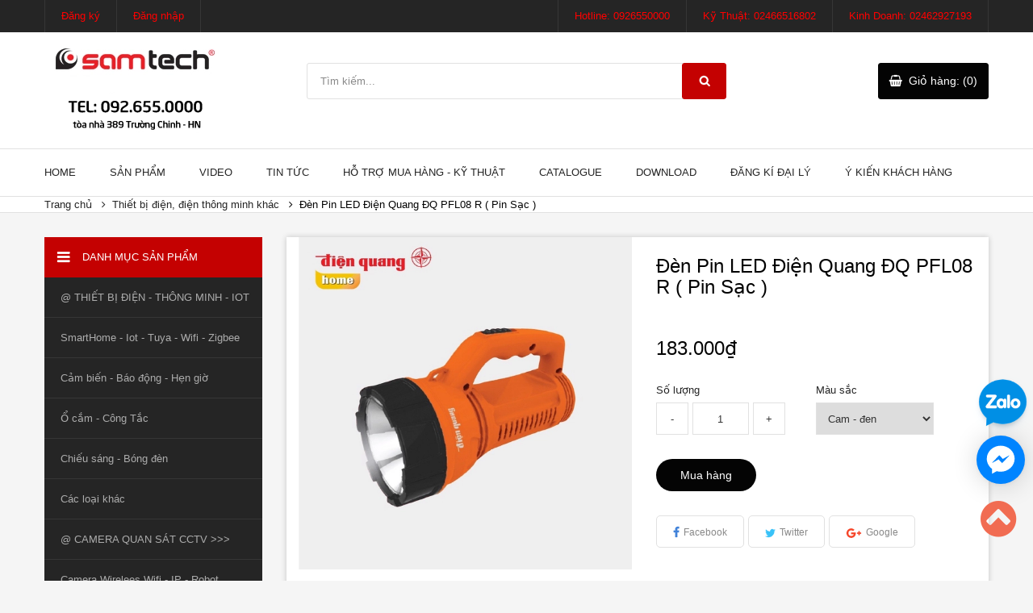

--- FILE ---
content_type: text/html; charset=utf-8
request_url: https://samtech.vn/den-pin-led-dien-quang-dq-pfl08-r-pin-sac
body_size: 18438
content:
<!DOCTYPE html>
<html class="no-js">
	<head>
		
		<meta charset="utf-8">
		<meta name="description" content="">
		<meta name="viewport" content="width=device-width, initial-scale=1">

		<title>Đèn Pin LED Điện Quang ĐQ PFL08 R ( Pin Sạc )</title>

		
		<meta name="description" content="M&#212; TẢ SẢN PHẨM Đ&#232;n Pin LED Điện Quang ĐQ PFL08 R (Pin Sạc) 1/ ĐIỂM ĐẶC BIỆT SẢN PHẨM: Sản phẩm c&#243; thiết kế theo kiểu tay cầm nhỏ gọn, chắc chắn, rất tiện lợi mang theo khi đi cắm trại, du lịch với thời gian thắp s&#225;ng li&#234;n tục l&#234;n đến 4h .">
		

		<link rel="canonical" href="https://samtech.vn/den-pin-led-dien-quang-dq-pfl08-r-pin-sac">
		<link rel="shortcut icon" href="//bizweb.dktcdn.net/100/104/592/themes/131664/assets/favicon.png?1766983462806" type="image/x-icon">

		<link rel="apple-touch-icon" href="apple-touch-icon.png">
		<!-- Place favicon.ico and apple-touch-icon.png in the root directory-->
		
<meta property="og:type" content="product">
<meta property="og:title" content="Đèn Pin LED Điện Quang ĐQ PFL08 R ( Pin Sạc )">

<meta property="og:image" content="http://bizweb.dktcdn.net/thumb/grande/100/104/592/products/pfl08-wy-4a69346dba0147c09de51f5c5134cee5-master.jpg?v=1624854132310">
<meta property="og:image:secure_url" content="https://bizweb.dktcdn.net/thumb/grande/100/104/592/products/pfl08-wy-4a69346dba0147c09de51f5c5134cee5-master.jpg?v=1624854132310">

<meta property="og:image" content="http://bizweb.dktcdn.net/thumb/grande/100/104/592/products/pfl08-bbl-a176d8fe5f744fd9bc67ccfa5faac7f0-master.jpg?v=1624854132760">
<meta property="og:image:secure_url" content="https://bizweb.dktcdn.net/thumb/grande/100/104/592/products/pfl08-bbl-a176d8fe5f744fd9bc67ccfa5faac7f0-master.jpg?v=1624854132760">

<meta property="og:image" content="http://bizweb.dktcdn.net/thumb/grande/100/104/592/products/pfl08-obl-1e3567024c98455d8b1f0f1c63cf7133-master.jpg?v=1624854133477">
<meta property="og:image:secure_url" content="https://bizweb.dktcdn.net/thumb/grande/100/104/592/products/pfl08-obl-1e3567024c98455d8b1f0f1c63cf7133-master.jpg?v=1624854133477">

<meta property="og:price:amount" content="183.000">
<meta property="og:price:currency" content="VND">

	
	<meta property="og:description" content="MÔ TẢ SẢN PHẨM Đèn Pin LED Điện Quang ĐQ PFL08 R (Pin Sạc) 1/ ĐIỂM ĐẶC BIỆT SẢN PHẨM: Sản phẩm có thiết kế theo kiểu tay cầm nhỏ gọn, chắc chắn, rất tiện lợi mang theo khi đi cắm trại, du lịch với thời gian thắp sáng liên tục lên đến 4h .">
	

	<meta property="og:url" content="https://samtech.vn/den-pin-led-dien-quang-dq-pfl08-r-pin-sac">
	<meta property="og:site_name" content="Điện thông minh Samtech">

		<script>
	var Bizweb = Bizweb || {};
	Bizweb.store = 'cctv1.mysapo.net';
	Bizweb.id = 104592;
	Bizweb.theme = {"id":131664,"name":"Sumelia","role":"main"};
	Bizweb.template = 'product';
	if(!Bizweb.fbEventId)  Bizweb.fbEventId = 'xxxxxxxx-xxxx-4xxx-yxxx-xxxxxxxxxxxx'.replace(/[xy]/g, function (c) {
	var r = Math.random() * 16 | 0, v = c == 'x' ? r : (r & 0x3 | 0x8);
				return v.toString(16);
			});		
</script>
<script>
	(function () {
		function asyncLoad() {
			var urls = ["//static.zotabox.com/8/a/8acbf075f82f65ae0f05f0530204bbd8/widgets.js?store=cctv1.mysapo.net","//static.zotabox.com/8/a/8acbf075f82f65ae0f05f0530204bbd8/widgets.js?store=cctv1.mysapo.net","//static.zotabox.com/8/a/8acbf075f82f65ae0f05f0530204bbd8/widgets.js?store=cctv1.mysapo.net","//static.zotabox.com/8/a/8acbf075f82f65ae0f05f0530204bbd8/widgets.js?store=cctv1.mysapo.net","//static.zotabox.com/8/a/8acbf075f82f65ae0f05f0530204bbd8/widgets.js?store=cctv1.mysapo.net","https://forms.sapoapps.vn/libs/js/surveyform.min.js?store=cctv1.mysapo.net","https://maps.sapoapps.vn/CreateScriptTag/CreateScriptTag?store=cctv1.mysapo.net","https://productsrecommend.sapoapps.vn/assets/js/script.js?store=cctv1.mysapo.net","https://blogstatistics.sapoapps.vn/scripts/ab_blogstatistics_scripttag.js?store=cctv1.mysapo.net","//productreviews.sapoapps.vn/assets/js/productreviews.min.js?store=cctv1.mysapo.net","https://availablenotice.sapoapps.vn/scripts/ab_availablenotice_scripttag.min.js?store=cctv1.mysapo.net","https://sociallogin.sapoapps.vn/sociallogin/script.js?store=cctv1.mysapo.net","//instantsearch.sapoapps.vn/scripts/instantsearch-st.js?store=cctv1.mysapo.net","//static.zotabox.com/8/a/8acbf075f82f65ae0f05f0530204bbd8/widgets.js?store=cctv1.mysapo.net","//static.zotabox.com/8/a/8acbf075f82f65ae0f05f0530204bbd8/widgets.js?store=cctv1.mysapo.net","https://facebookinbox.sapoapps.vn/Script/index?store=cctv1.mysapo.net","//static.zotabox.com/8/a/8acbf075f82f65ae0f05f0530204bbd8/widgets.js?store=cctv1.mysapo.net","https://google-shopping.sapoapps.vn/conversion-tracker/global-tag/6045.js?store=cctv1.mysapo.net","https://google-shopping.sapoapps.vn/conversion-tracker/event-tag/6045.js?store=cctv1.mysapo.net","//promotionpopup.sapoapps.vn/genscript/script.js?store=cctv1.mysapo.net"];
			for (var i = 0; i < urls.length; i++) {
				var s = document.createElement('script');
				s.type = 'text/javascript';
				s.async = true;
				s.src = urls[i];
				var x = document.getElementsByTagName('script')[0];
				x.parentNode.insertBefore(s, x);
			}
		};
		window.attachEvent ? window.attachEvent('onload', asyncLoad) : window.addEventListener('load', asyncLoad, false);
	})();
</script>


<script>
	window.BizwebAnalytics = window.BizwebAnalytics || {};
	window.BizwebAnalytics.meta = window.BizwebAnalytics.meta || {};
	window.BizwebAnalytics.meta.currency = 'VND';
	window.BizwebAnalytics.tracking_url = '/s';

	var meta = {};
	
	meta.product = {"id": 22137610, "vendor": "Điện Quang", "name": "Đèn Pin LED Điện Quang ĐQ PFL08 R ( Pin Sạc )",
	"type": "", "price": 183000 };
	
	
	for (var attr in meta) {
	window.BizwebAnalytics.meta[attr] = meta[attr];
	}
</script>

	
		<script src="/dist/js/stats.min.js?v=96f2ff2"></script>
	



<!-- Google tag (gtag.js) -->
<script async src="https://www.googletagmanager.com/gtag/js?id=UA-65537176-1"></script>
<script>
  window.dataLayer = window.dataLayer || [];
  function gtag(){dataLayer.push(arguments);}
  gtag('js', new Date());

  gtag('config', 'UA-65537176-1');
</script>
<script>

	window.enabled_enhanced_ecommerce = false;

</script>

<script>

	try {
		
				gtag('event', 'view_item', {
					event_category: 'engagement',
					event_label: "Đèn Pin LED Điện Quang ĐQ PFL08 R ( Pin Sạc )"
				});
		
	} catch(e) { console.error('UA script error', e);}
	

</script>




<!--Facebook Pixel Code-->
<script>
	!function(f, b, e, v, n, t, s){
	if (f.fbq) return; n = f.fbq = function(){
	n.callMethod?
	n.callMethod.apply(n, arguments):n.queue.push(arguments)}; if (!f._fbq) f._fbq = n;
	n.push = n; n.loaded = !0; n.version = '2.0'; n.queue =[]; t = b.createElement(e); t.async = !0;
	t.src = v; s = b.getElementsByTagName(e)[0]; s.parentNode.insertBefore(t, s)}
	(window,
	document,'script','https://connect.facebook.net/en_US/fbevents.js');
	fbq('init', '584000498356340', {} , {'agent': 'plsapo'}); // Insert your pixel ID here.
	fbq('track', 'PageView',{},{ eventID: Bizweb.fbEventId });
	
	fbq('track', 'ViewContent', {
	content_ids: [22137610],
	content_name: '"Đèn Pin LED Điện Quang ĐQ PFL08 R ( Pin Sạc )"',
	content_type: 'product_group',
	value: '183000',
	currency: window.BizwebAnalytics.meta.currency
	}, { eventID: Bizweb.fbEventId });
	
</script>
<noscript>
	<img height='1' width='1' style='display:none' src='https://www.facebook.com/tr?id=584000498356340&ev=PageView&noscript=1' />
</noscript>
<!--DO NOT MODIFY-->
<!--End Facebook Pixel Code-->



<script>
	var eventsListenerScript = document.createElement('script');
	eventsListenerScript.async = true;
	
	eventsListenerScript.src = "/dist/js/store_events_listener.min.js?v=1b795e9";
	
	document.getElementsByTagName('head')[0].appendChild(eventsListenerScript);
</script>






		<link href="//bizweb.dktcdn.net/100/104/592/themes/131664/assets/vendor.css?1766983462806" rel="stylesheet" type="text/css" media="all" />
		<link href="//bizweb.dktcdn.net/100/104/592/themes/131664/assets/main.css?1766983462806" rel="stylesheet" type="text/css" media="all" />
		<link href="//bizweb.dktcdn.net/100/104/592/themes/131664/assets/style.css?1766983462806" rel="stylesheet" type="text/css" media="all" />
		<link href="//bizweb.dktcdn.net/100/104/592/themes/131664/assets/style-bonus.css?1766983462806" rel="stylesheet" type="text/css" media="all" />
		<link href="//bizweb.dktcdn.net/100/104/592/themes/131664/assets/owl.carousel.css?1766983462806" rel="stylesheet" type="text/css" media="all" />
		<link href="//bizweb.dktcdn.net/100/104/592/themes/131664/assets/magnific-popup.min.css?1766983462806" rel="stylesheet" type="text/css" media="all" />
		
		
		<script src="//bizweb.dktcdn.net/100/104/592/themes/131664/assets/modernizr.js?1766983462806" type="text/javascript"></script>
		<script src="//bizweb.dktcdn.net/100/104/592/themes/131664/assets/vendor.js?1766983462806" type="text/javascript"></script>
		<script src="//bizweb.dktcdn.net/assets/themes_support/api.jquery.js" type="text/javascript"></script>
		<script src="//bizweb.dktcdn.net/assets/themes_support/option-selectors.js" type="text/javascript"></script>

		

		

		<script src="//bizweb.dktcdn.net/100/104/592/themes/131664/assets/owl.carousel.js?1766983462806" type="text/javascript"></script>
		<script src="//bizweb.dktcdn.net/100/104/592/themes/131664/assets/jquery.magnific-popup.min.js?1766983462806" type="text/javascript"></script>
		<script src="//bizweb.dktcdn.net/100/104/592/themes/131664/assets/jquery.elevatezoom.min.js?1766983462806" type="text/javascript"></script>

		<script src="//bizweb.dktcdn.net/100/104/592/themes/131664/assets/plugins.js?1766983462806" type="text/javascript"></script>
		<script src="//bizweb.dktcdn.net/100/104/592/themes/131664/assets/main.js?1766983462806" type="text/javascript"></script>
		<link href="//bizweb.dktcdn.net/100/104/592/themes/131664/assets/appbulk-blog-statistics.css?1766983462806" rel="stylesheet" type="text/css" media="all" />
		<script>var ProductReviewsAppUtil=ProductReviewsAppUtil || {};</script>
		<link href="//bizweb.dktcdn.net/100/104/592/themes/131664/assets/appbulk-available-notice.css?1766983462806" rel="stylesheet" type="text/css" media="all" />
	<link href="//bizweb.dktcdn.net/100/104/592/themes/131664/assets/tkn-style.css?1766983462806" rel="stylesheet" type="text/css" media="all" />
<link href='https://instantsearch.sapoapps.vn/content/font-awesome/css/font-awesome.min.css' rel='stylesheet'>
<script src="//bizweb.dktcdn.net/100/104/592/themes/131664/assets/tkn-util.js?1766983462806" type="text/javascript"></script>
</head>
	<body>
		<!--[if lt IE 10]>
<p class="browserupgrade">You are using an <strong>outdated</strong> browser. Please <a href="http://browsehappy.com/">upgrade your browser</a> to improve your experience.</p>
<![endif]-->
		<script>
			function removeCart(cart) {
				Bizweb.getCart(loadCart);
			}
			function cartItem(addItem) {
				$.notify({
					message: "Sản phẩm "+ addItem.name +" đã được thêm vào giỏ hàng",
					type: 'success'
				});
				Bizweb.getCart(loadCart);
			}
			function loadCart(cart) {
				$(".header-cart__button > a").html('Giỏ hàng: (' + cart.item_count + ')');
				var html = "";
				if( cart.items.length > 0 ) {
					html = "<div class='header-cart-list'>";
					html += "<ul>"
					for (i = 0; i < cart.items.length; i++) {
						html += "<li>";
						html += "<a href='" + cart.items[i].url + "' class='header-cart-list__image'><img src='" + cart.items[i].image + "' alt='" + cart.items[i].name + "'></a>";
						html += "<a href='" + cart.items[i].url + "' class='header-cart-list__name'><h3>" + cart.items[i].name + "</h3></a>";
						html += "<p class='header-cart-list__quantity'>" + cart.items[i].quantity + " x <span>" + Bizweb.formatMoney(cart.items[i].price, '{{amount_no_decimals_with_comma_separator}}₫') + "</span></p>";
						html += "<a href='javscript:void(0)' onclick='Bizweb.removeItem(" + cart.items[i].variant_id + " , removeCart);' class='header-cart-list__remove'></a>";
						html += "</li>";
					}
					html += "</ul>";
					html += "</div>";
					html += "<div class='header-cart-total'>";
					html += "<p class='header-cart-total__price'>TỔNG TIỀN: <span>" + Bizweb.formatMoney(cart.total_price, '{{amount_no_decimals_with_comma_separator}}₫') + "</span></p><a href='/checkout' class='header-cart-total__button'>Thanh toán</a>";
					html += "</div>";
				} else {
					html += "";
				}
				$(".header-cart__dropdown").html(html);
			}
		</script>
		<div class="hidden-lg opacity_menu"></div>
		<header id="header" class="header">
	<div class="header__top">
		<div class="container">
			<div class="row">
				<div class="col-lg-6 col-md-4 col-sm-4 col-xs-12 header-main">
					<div class="col-xs-4 menu-bar-h nav-mobile-button hidden-md hidden-lg">
						<a href="javascript:;">
							<i class="fa fa-bars"></i> Menu
						</a>
					</div>
					<nav class="nav-top nav-top--left">
						<ul>
							
							<li><a href="/account/register">Đăng ký</a></li>
							<li><a href="/account/login">Đăng nhập</a></li>
							
						</ul>
					</nav>
					
				</div>
				<div class="menu_mobile max_991 hidden-lg hidden-md" style="display:none;">
	<ul class="ul_collections">
		
		<li class="level0 level-top parent">
			<a href="/">Home</a>
			
		</li>
		
		<li class="level0 level-top parent">
			<a href="/collections/all">Sản phẩm</a>
			
			<i class="fa fa-angle-down"></i>
			<ul class="level0" style="display:none;">
				
				<li class="level1 "> 
					<a href="/dien-thong-minh"> <span>ĐIỆN THÔNG MINH</span> </a>
					
					<i class="fa fa-angle-down"></i>
					<ul class="level1" style="display:none;">
						
						<li class="level2 ">
							<a href="/smarthome-iot-tuya-wifi-zigbee"><span>Smart Home - Tuya - Wifi - Zigbee</span></a>
							
						</li>
						
						<li class="level2 ">
							<a href="/o-cam-cong-tac"><span>Ổ cắm - Công tắc</span></a>
							
						</li>
						
						<li class="level2 ">
							<a href="/chieu-sang-bong-den"><span>Chiếu sáng - Bóng Đèn</span></a>
							
						</li>
						
						<li class="level2 ">
							<a href="/cam-bien-bao-dong-hen-gio-thiet-bi-dien-thong-minh"><span>Cảm Biến - Báo động - Hẹn giờ</span></a>
							
						</li>
						
						<li class="level2 ">
							<a href="/thiet-bi-dien-dien-thong-minh-khac"><span>Thiết bị điện thông minh khác</span></a>
							
						</li>
						
					</ul>
					
				</li>
				
				<li class="level1 "> 
					<a href="/camera-giam-sat"> <span>CAMERA GIÁM SÁT</span> </a>
					
					<i class="fa fa-angle-down"></i>
					<ul class="level1" style="display:none;">
						
						<li class="level2 ">
							<a href="/camera-ahd-2-0-mp"><span>Camera AHD 2.0 MP</span></a>
							
						</li>
						
						<li class="level2 ">
							<a href="/camera-ahd-1-3-mp"><span>Camera AHD 1.3 MP</span></a>
							
						</li>
						
						<li class="level2 ">
							<a href="/camera-ahd-1-0-mp"><span>Camera AHD 1.0 MP</span></a>
							
						</li>
						
						<li class="level2 ">
							<a href="/camera-tvi-2-0-mp"><span>Camera TVI 2.0 MP</span></a>
							
						</li>
						
						<li class="level2 ">
							<a href="/camera-ip-speed-dome"><span>Camera IP Speed Dome</span></a>
							
						</li>
						
						<li class="level2 ">
							<a href="/ip-camera-2-0-mp"><span>IP Camera 2.0 MP</span></a>
							
						</li>
						
						<li class="level2 ">
							<a href="/ip-camera-1-3-mp"><span>IP Camera 1.3 MP</span></a>
							
						</li>
						
						<li class="level2 ">
							<a href="/analog-camera"><span>Analog Camera</span></a>
							
						</li>
						
						<li class="level2 ">
							<a href="/camera-full-hd-4-in-1"><span>Camera full HD 4 in 1</span></a>
							
						</li>
						
						<li class="level2 ">
							<a href="/camera-5-0-mp"><span>Camera 5.0 MP</span></a>
							
						</li>
						
					</ul>
					
				</li>
				
				<li class="level1 "> 
					<a href="/phu-kien-camera"> <span>PHỤ KIỆN CAMERA</span> </a>
					
					<i class="fa fa-angle-down"></i>
					<ul class="level1" style="display:none;">
						
						<li class="level2 ">
							<a href="/vo-che"><span>Vỏ che</span></a>
							
						</li>
						
						<li class="level2 ">
							<a href="/nguon-camera"><span>Nguồn camera</span></a>
							
						</li>
						
						<li class="level2 ">
							<a href="/ong-kinh"><span>Ống kính</span></a>
							
						</li>
						
						<li class="level2 ">
							<a href="/giac-tin-hieu"><span>Giắc tín hiệu</span></a>
							
						</li>
						
						<li class="level2 ">
							<a href="/chan-de"><span>Chân đế</span></a>
							
						</li>
						
						<li class="level2 ">
							<a href="/ban-dieu-khien-camera"><span>Bàn điều khiển camera</span></a>
							
						</li>
						
					</ul>
					
				</li>
				
				<li class="level1 "> 
					<a href="/giai-phap-tron-goi"> <span>GIẢI PHÁP TRỌN GÓI</span> </a>
					
					<i class="fa fa-angle-down"></i>
					<ul class="level1" style="display:none;">
						
						<li class="level2 ">
							<a href="/lap-dat-cho-gia-dinh"><span>Lắp đặt cho gia đình</span></a>
							
						</li>
						
						<li class="level2 ">
							<a href="/lap-dat-cho-van-phong-nho"><span>Lắp đặt cho văn phòng nhỏ</span></a>
							
						</li>
						
						<li class="level2 ">
							<a href="/lap-dat-cho-cua-hang-van-phong-lon"><span>Lắp đặt cho cửa hàng - văn phòng lớn</span></a>
							
						</li>
						
						<li class="level2 ">
							<a href="/lap-dat-cho-nha-xuong-khach-san-cong-ty"><span>Lắp đặt cho nhà xưởng - khách sạn - công ty</span></a>
							
						</li>
						
						<li class="level2 ">
							<a href="/lap-dat-cho-truong-hoc-nha-may-sieu-thi"><span>Lắp đặt cho trường học - nhà máy - siêu thị</span></a>
							
						</li>
						
						<li class="level2 ">
							<a href="https://samtech.vn/giai-phap-tron-goi"><span>Hệ thống nhà thông minh</span></a>
							
						</li>
						
					</ul>
					
				</li>
				
				<li class="level1 "> 
					<a href="/dau-ghi-hinh"> <span>ĐẦU GHI HÌNH</span> </a>
					
					<i class="fa fa-angle-down"></i>
					<ul class="level1" style="display:none;">
						
						<li class="level2 ">
							<a href="/dau-ghi-hinh-4-kenh"><span>Đầu ghi hình 4 kênh</span></a>
							
						</li>
						
						<li class="level2 ">
							<a href="/dau-ghi-hinh-8-kenh"><span>Đầu ghi hình 8 kênh</span></a>
							
						</li>
						
						<li class="level2 ">
							<a href="/dau-ghi-hinh-16-kenh"><span>Đầu ghi hình 16 kênh</span></a>
							
						</li>
						
						<li class="level2 ">
							<a href="/dau-ghi-hinh-24-kenh"><span>Đầu ghi hình 24 kênh</span></a>
							
						</li>
						
						<li class="level2 ">
							<a href="/dau-ghi-hinh-32-kenh"><span>Đầu ghi hình 32 kênh</span></a>
							
						</li>
						
						<li class="level2 ">
							<a href="/dau-ghi-hinh-tvi"><span>Đầu ghi hình TVI</span></a>
							
						</li>
						
					</ul>
					
				</li>
				
				<li class="level1 "> 
					<a href="/sua-chua-bao-hanh"> <span>SỬA CHỮA BẢO HÀNH</span> </a>
					
					<i class="fa fa-angle-down"></i>
					<ul class="level1" style="display:none;">
						
						<li class="level2 ">
							<a href="/dich-vu-sua-chua-bao-hanh-camera-giam-sat-tai-ha-noi"><span>Dịch vụ sửa chữa bảo hành camera giám sát tại Hà Nội</span></a>
							
						</li>
						
					</ul>
					
				</li>
				
			</ul>
			
		</li>
		
		<li class="level0 level-top parent">
			<a href="https://www.youtube.com/channel/UCRTOTfTByuOJV9bVNivnNUA">Video</a>
			
			<i class="fa fa-angle-down"></i>
			<ul class="level0" style="display:none;">
				
				<li class="level1 "> 
					<a href="https://www.youtube.com/watch?v=FAEfq64s0pc&list=PL5TDMPIdLu6otYiywhV_LcbQCiChd26b1"> <span>Hệ thống Camera Quan Sát</span> </a>
					
				</li>
				
				<li class="level1 "> 
					<a href="https://www.youtube.com/watch?v=lbJ5vlSJSqA&list=PL5TDMPIdLu6p4eS33qYf_RLqb1FLFvl8n"> <span>Hướng dẫn kỹ thuật</span> </a>
					
				</li>
				
				<li class="level1 "> 
					<a href="https://www.youtube.com/watch?v=TDUxh94v7U4&list=PL5TDMPIdLu6qI7fDQc49tTMkrgv008676"> <span>Hỏi đáp kỹ thuật</span> </a>
					
				</li>
				
				<li class="level1 "> 
					<a href="https://www.youtube.com/watch?v=dARkmSr-UM8&list=PL5TDMPIdLu6osnmNfaH6unMZhRggxoXXu"> <span>Thiết bị điện dân dụng</span> </a>
					
				</li>
				
				<li class="level1 "> 
					<a href="https://www.youtube.com/watch?v=6am-CtoShic&list=PL5TDMPIdLu6oMh3Cz0pVYwJ_QX5A6bfRh"> <span>Điện thông minh - IOT</span> </a>
					
				</li>
				
				<li class="level1 "> 
					<a href="/"> <span>untitled</span> </a>
					
				</li>
				
			</ul>
			
		</li>
		
		<li class="level0 level-top parent">
			<a href="http://samtech.vn/blogs/all">Tin tức</a>
			
			<i class="fa fa-angle-down"></i>
			<ul class="level0" style="display:none;">
				
				<li class="level1 "> 
					<a href="/tin-tong-hop"> <span>Thông tin tổng hợp</span> </a>
					
				</li>
				
				<li class="level1 "> 
					<a href="/tin-cong-nghe"> <span>Thông tin công nghệ</span> </a>
					
				</li>
				
				<li class="level1 "> 
					<a href="/tin-chuyen-nganh"> <span>Thông tin chuyên ngành</span> </a>
					
				</li>
				
				<li class="level1 "> 
					<a href="/hoi-dap-ung-dung"> <span>Hỏi đáp và Ứng dụng</span> </a>
					
				</li>
				
			</ul>
			
		</li>
		
		<li class="level0 level-top parent">
			<a href="/tong-hop-huong-dan-mua-hang">Hỗ trợ mua hàng - Kỹ thuật</a>
			
			<i class="fa fa-angle-down"></i>
			<ul class="level0" style="display:none;">
				
				<li class="level1 "> 
					<a href="/huong-dan-mua-hang-tong-hop"> <span>Hướng dẫn mua hàng tổng hợp</span> </a>
					
				</li>
				
				<li class="level1 "> 
					<a href="/ho-tro-ky-thuat-tu-samtech-vn"> <span>Hỗ trợ kỹ thuật</span> </a>
					
				</li>
				
				<li class="level1 "> 
					<a href="/cau-hoi-thuong-gap"> <span>Câu hỏi thường gặp</span> </a>
					
				</li>
				
				<li class="level1 "> 
					<a href="/lien-he"> <span>Liên hệ</span> </a>
					
				</li>
				
				<li class="level1 "> 
					<a href="/gioi-thieu-1"> <span>Giới thiệu</span> </a>
					
				</li>
				
			</ul>
			
		</li>
		
		<li class="level0 level-top parent">
			<a href="/catalog-san-pham-samtech">Catalogue</a>
			
		</li>
		
		<li class="level0 level-top parent">
			<a href="/download">Download</a>
			
		</li>
		
		<li class="level0 level-top parent">
			<a href="/dang-ki-dai-ly">Đăng kí đại lý</a>
			
		</li>
		
		<li class="level0 level-top parent">
			<a href="/">Ý kiến khách hàng</a>
			
			<i class="fa fa-angle-down"></i>
			<ul class="level0" style="display:none;">
				
				<li class="level1 "> 
					<a href="https://www.youtube.com/watch?v=4F3mhG1D6Lo&index=21&list=PLGKryUOlDY2e-yp9YqXQbDuRXP4adcGCo"> <span>Ý kiến của bảo vệ khu văn phòng</span> </a>
					
				</li>
				
				<li class="level1 "> 
					<a href="https://www.youtube.com/watch?v=O5aHBOnmqXQ&index=45&list=PLGKryUOlDY2e-yp9YqXQbDuRXP4adcGCo"> <span>Đội an ninh ngân hàng MB Bank đánh giá về camera Samtech</span> </a>
					
				</li>
				
				<li class="level1 "> 
					<a href="https://www.youtube.com/watch?v=LDIZ9bw6dNI&index=37&list=PLGKryUOlDY2e-yp9YqXQbDuRXP4adcGCo"> <span>Chủ cửa hàng in ấn quà tặng nói về camera Samtech</span> </a>
					
				</li>
				
				<li class="level1 "> 
					<a href="https://www.youtube.com/watch?v=BCgPRNxt7JU&index=46&list=PLGKryUOlDY2e-yp9YqXQbDuRXP4adcGCo"> <span>Bảo vệ khu văn phòng nói về camera giám sát Samtech</span> </a>
					
				</li>
				
				<li class="level1 "> 
					<a href="https://www.youtube.com/watch?v=qoPrfPIUcH8&list=UUBFARW2E72CTiGA0X9YYjlg"> <span>Đại lý phân phối camera đánh giá về  Samtech</span> </a>
					
				</li>
				
				<li class="level1 "> 
					<a href="https://www.youtube.com/watch?v=aak1qBmClw4&list=PLGKryUOlDY2e-yp9YqXQbDuRXP4adcGCo&index=44"> <span>Cư dân trung cư Trung Hoà Nhân Chính cho ý kiến về Samtech</span> </a>
					
				</li>
				
				<li class="level1 "> 
					<a href="https://www.youtube.com/watch?v=rt0KjCKfO7k&index=11&list=PLGKryUOlDY2e-yp9YqXQbDuRXP4adcGCo"> <span>Giám đốc doanh nghiệp ô tô đánh giá hệ thống Samtech</span> </a>
					
				</li>
				
			</ul>
			
		</li>
		
	</ul>
</div>
				<div class="col-lg-6 col-md-8 col-sm-8 hidden-xs">
					<nav class="nav-top nav-top--right">
						<ul>
							
							<li><a href="tel:0926550000">Hotline: 0926550000</a></li>
							
							<li><a href="Tel:02466516802">Kỹ Thuật: 02466516802</a></li>
							
							<li><a href="Tel:02462927193">Kinh Doanh: 02462927193</a></li>
							
						</ul>
					</nav>
				</div>
			</div>
		</div>
	</div>
	<div class="header__content">
		<div class="container">
			<div class="row">
				<div class="col-lg-3 col-md-3 col-sm-12 col-xs-12">
					<div class="logo"><a href="/"><img src="//bizweb.dktcdn.net/100/104/592/themes/131664/assets/logo.png?1766983462806" alt=""></a></div>
				</div>
				<div class="col-lg-6 col-md-6 col-sm-12 col-xs-12">
					<div class="search-form">
						<form method="get" action="/search">
							<input type="text" name="query" value="" placeholder="Tìm kiếm..." class="search-form__query">
							<button type="submit" class="search-form__submit"></button>
						</form>
					</div>
				</div>
				<div class="col-lg-3 col-md-3 col-sm-12 col-xs-12">
					<div class="header-cart">
						<div class="header-cart__button"><a href="/cart">Giỏ hàng: (0)</a></div>
						<div class="header-cart__dropdown">
						</div>
					</div>
				</div>
			</div>
		</div>
	</div>
	<div class="header__nav">
		<div class="container">
			<div class="row">
				<div class="col-lg-12 col-md-12 hidden-sm hidden-xs">
					<nav class="nav-main nav-main--mega">
						<ul>
							
							<li >
								<a href="/">Home</a>
								
							</li>
							
							<li >
								<a href="/collections/all">Sản phẩm</a>
								
								<ul class="nav-main__sub">
									
									<li>
										<a href="/dien-thong-minh">ĐIỆN THÔNG MINH</a>
										
										<ul class="nav-main__sub2">
											
											<li><a href="/smarthome-iot-tuya-wifi-zigbee">Smart Home - Tuya - Wifi - Zigbee</a></li>
											
											<li><a href="/o-cam-cong-tac">Ổ cắm - Công tắc</a></li>
											
											<li><a href="/chieu-sang-bong-den">Chiếu sáng - Bóng Đèn</a></li>
											
											<li><a href="/cam-bien-bao-dong-hen-gio-thiet-bi-dien-thong-minh">Cảm Biến - Báo động - Hẹn giờ</a></li>
											
											<li><a href="/thiet-bi-dien-dien-thong-minh-khac">Thiết bị điện thông minh khác</a></li>
											
										</ul>
										
									</li>
									
									<li>
										<a href="/camera-giam-sat">CAMERA GIÁM SÁT</a>
										
										<ul class="nav-main__sub2">
											
											<li><a href="/camera-ahd-2-0-mp">Camera AHD 2.0 MP</a></li>
											
											<li><a href="/camera-ahd-1-3-mp">Camera AHD 1.3 MP</a></li>
											
											<li><a href="/camera-ahd-1-0-mp">Camera AHD 1.0 MP</a></li>
											
											<li><a href="/camera-tvi-2-0-mp">Camera TVI 2.0 MP</a></li>
											
											<li><a href="/camera-ip-speed-dome">Camera IP Speed Dome</a></li>
											
											<li><a href="/ip-camera-2-0-mp">IP Camera 2.0 MP</a></li>
											
											<li><a href="/ip-camera-1-3-mp">IP Camera 1.3 MP</a></li>
											
											<li><a href="/analog-camera">Analog Camera</a></li>
											
											<li><a href="/camera-full-hd-4-in-1">Camera full HD 4 in 1</a></li>
											
											<li><a href="/camera-5-0-mp">Camera 5.0 MP</a></li>
											
										</ul>
										
									</li>
									
									<li>
										<a href="/phu-kien-camera">PHỤ KIỆN CAMERA</a>
										
										<ul class="nav-main__sub2">
											
											<li><a href="/vo-che">Vỏ che</a></li>
											
											<li><a href="/nguon-camera">Nguồn camera</a></li>
											
											<li><a href="/ong-kinh">Ống kính</a></li>
											
											<li><a href="/giac-tin-hieu">Giắc tín hiệu</a></li>
											
											<li><a href="/chan-de">Chân đế</a></li>
											
											<li><a href="/ban-dieu-khien-camera">Bàn điều khiển camera</a></li>
											
										</ul>
										
									</li>
									
									<li>
										<a href="/giai-phap-tron-goi">GIẢI PHÁP TRỌN GÓI</a>
										
										<ul class="nav-main__sub2">
											
											<li><a href="/lap-dat-cho-gia-dinh">Lắp đặt cho gia đình</a></li>
											
											<li><a href="/lap-dat-cho-van-phong-nho">Lắp đặt cho văn phòng nhỏ</a></li>
											
											<li><a href="/lap-dat-cho-cua-hang-van-phong-lon">Lắp đặt cho cửa hàng - văn phòng lớn</a></li>
											
											<li><a href="/lap-dat-cho-nha-xuong-khach-san-cong-ty">Lắp đặt cho nhà xưởng - khách sạn - công ty</a></li>
											
											<li><a href="/lap-dat-cho-truong-hoc-nha-may-sieu-thi">Lắp đặt cho trường học - nhà máy - siêu thị</a></li>
											
											<li><a href="https://samtech.vn/giai-phap-tron-goi">Hệ thống nhà thông minh</a></li>
											
										</ul>
										
									</li>
									
									<li>
										<a href="/dau-ghi-hinh">ĐẦU GHI HÌNH</a>
										
										<ul class="nav-main__sub2">
											
											<li><a href="/dau-ghi-hinh-4-kenh">Đầu ghi hình 4 kênh</a></li>
											
											<li><a href="/dau-ghi-hinh-8-kenh">Đầu ghi hình 8 kênh</a></li>
											
											<li><a href="/dau-ghi-hinh-16-kenh">Đầu ghi hình 16 kênh</a></li>
											
											<li><a href="/dau-ghi-hinh-24-kenh">Đầu ghi hình 24 kênh</a></li>
											
											<li><a href="/dau-ghi-hinh-32-kenh">Đầu ghi hình 32 kênh</a></li>
											
											<li><a href="/dau-ghi-hinh-tvi">Đầu ghi hình TVI</a></li>
											
										</ul>
										
									</li>
									
									<li>
										<a href="/sua-chua-bao-hanh">SỬA CHỮA BẢO HÀNH</a>
										
										<ul class="nav-main__sub2">
											
											<li><a href="/dich-vu-sua-chua-bao-hanh-camera-giam-sat-tai-ha-noi">Dịch vụ sửa chữa bảo hành camera giám sát tại Hà Nội</a></li>
											
										</ul>
										
									</li>
									
								</ul>
								
							</li>
							
							<li >
								<a href="https://www.youtube.com/channel/UCRTOTfTByuOJV9bVNivnNUA">Video</a>
								
								<ul class="nav-main__sub">
									
									<li>
										<a href="https://www.youtube.com/watch?v=FAEfq64s0pc&list=PL5TDMPIdLu6otYiywhV_LcbQCiChd26b1">Hệ thống Camera Quan Sát</a>
										
									</li>
									
									<li>
										<a href="https://www.youtube.com/watch?v=lbJ5vlSJSqA&list=PL5TDMPIdLu6p4eS33qYf_RLqb1FLFvl8n">Hướng dẫn kỹ thuật</a>
										
									</li>
									
									<li>
										<a href="https://www.youtube.com/watch?v=TDUxh94v7U4&list=PL5TDMPIdLu6qI7fDQc49tTMkrgv008676">Hỏi đáp kỹ thuật</a>
										
									</li>
									
									<li>
										<a href="https://www.youtube.com/watch?v=dARkmSr-UM8&list=PL5TDMPIdLu6osnmNfaH6unMZhRggxoXXu">Thiết bị điện dân dụng</a>
										
									</li>
									
									<li>
										<a href="https://www.youtube.com/watch?v=6am-CtoShic&list=PL5TDMPIdLu6oMh3Cz0pVYwJ_QX5A6bfRh">Điện thông minh - IOT</a>
										
									</li>
									
									<li>
										<a href="/">untitled</a>
										
									</li>
									
								</ul>
								
							</li>
							
							<li >
								<a href="http://samtech.vn/blogs/all">Tin tức</a>
								
								<ul class="nav-main__sub">
									
									<li>
										<a href="/tin-tong-hop">Thông tin tổng hợp</a>
										
									</li>
									
									<li>
										<a href="/tin-cong-nghe">Thông tin công nghệ</a>
										
									</li>
									
									<li>
										<a href="/tin-chuyen-nganh">Thông tin chuyên ngành</a>
										
									</li>
									
									<li>
										<a href="/hoi-dap-ung-dung">Hỏi đáp và Ứng dụng</a>
										
									</li>
									
								</ul>
								
							</li>
							
							<li >
								<a href="/tong-hop-huong-dan-mua-hang">Hỗ trợ mua hàng - Kỹ thuật</a>
								
								<ul class="nav-main__sub">
									
									<li>
										<a href="/huong-dan-mua-hang-tong-hop">Hướng dẫn mua hàng tổng hợp</a>
										
									</li>
									
									<li>
										<a href="/ho-tro-ky-thuat-tu-samtech-vn">Hỗ trợ kỹ thuật</a>
										
									</li>
									
									<li>
										<a href="/cau-hoi-thuong-gap">Câu hỏi thường gặp</a>
										
									</li>
									
									<li>
										<a href="/lien-he">Liên hệ</a>
										
									</li>
									
									<li>
										<a href="/gioi-thieu-1">Giới thiệu</a>
										
									</li>
									
								</ul>
								
							</li>
							
							<li >
								<a href="/catalog-san-pham-samtech">Catalogue</a>
								
							</li>
							
							<li >
								<a href="/download">Download</a>
								
							</li>
							
							<li >
								<a href="/dang-ki-dai-ly">Đăng kí đại lý</a>
								
							</li>
							
							<li >
								<a href="/">Ý kiến khách hàng</a>
								
								<ul class="nav-main__sub">
									
									<li>
										<a href="https://www.youtube.com/watch?v=4F3mhG1D6Lo&index=21&list=PLGKryUOlDY2e-yp9YqXQbDuRXP4adcGCo">Ý kiến của bảo vệ khu văn phòng</a>
										
									</li>
									
									<li>
										<a href="https://www.youtube.com/watch?v=O5aHBOnmqXQ&index=45&list=PLGKryUOlDY2e-yp9YqXQbDuRXP4adcGCo">Đội an ninh ngân hàng MB Bank đánh giá về camera Samtech</a>
										
									</li>
									
									<li>
										<a href="https://www.youtube.com/watch?v=LDIZ9bw6dNI&index=37&list=PLGKryUOlDY2e-yp9YqXQbDuRXP4adcGCo">Chủ cửa hàng in ấn quà tặng nói về camera Samtech</a>
										
									</li>
									
									<li>
										<a href="https://www.youtube.com/watch?v=BCgPRNxt7JU&index=46&list=PLGKryUOlDY2e-yp9YqXQbDuRXP4adcGCo">Bảo vệ khu văn phòng nói về camera giám sát Samtech</a>
										
									</li>
									
									<li>
										<a href="https://www.youtube.com/watch?v=qoPrfPIUcH8&list=UUBFARW2E72CTiGA0X9YYjlg">Đại lý phân phối camera đánh giá về  Samtech</a>
										
									</li>
									
									<li>
										<a href="https://www.youtube.com/watch?v=aak1qBmClw4&list=PLGKryUOlDY2e-yp9YqXQbDuRXP4adcGCo&index=44">Cư dân trung cư Trung Hoà Nhân Chính cho ý kiến về Samtech</a>
										
									</li>
									
									<li>
										<a href="https://www.youtube.com/watch?v=rt0KjCKfO7k&index=11&list=PLGKryUOlDY2e-yp9YqXQbDuRXP4adcGCo">Giám đốc doanh nghiệp ô tô đánh giá hệ thống Samtech</a>
										
									</li>
									
								</ul>
								
							</li>
							
						</ul>
					</nav>
				</div>
			</div>
		</div>
	</div>
	
	<div class="header__breadcrumb">
		<div class="container">
			<div class="row">
				<div class="col-lg-12">
					<ul class="breadcrumb">
	<li><a href="/">Trang chủ</a></li>
	<!-- blog -->
	
	
	<li><a href="/thiet-bi-dien-dien-thong-minh-khac"><i class="fa fa-angle-right" aria-hidden="true"></i>Thiết bị điện, điện thông minh khác</a></li>
	
	<li class="active breadcrumb-title"><i class="fa fa-angle-right" aria-hidden="true"></i>Đèn Pin LED Điện Quang ĐQ PFL08 R ( Pin Sạc )</li> 
	<!-- search -->
	
	<!-- current_tags -->
	
</ul>
				</div>
			</div>
		</div>
	</div>
	
</header>
		 
 
 
 
 
<div class="hide-button-add-compare" style="display: none">
	<div class="row div-btn-add-compare" style="width: 100%; float: left;">
		<input type="button" class="btn-add-compare btn-den-pin-led-dien-quang-dq-pfl08-r-pin-sac" image="https://bizweb.dktcdn.net/100/104/592/products/pfl08-bbl-a176d8fe5f744fd9bc67ccfa5faac7f0-master.jpg?v=1624854132760" alias="den-pin-led-dien-quang-dq-pfl08-r-pin-sac" name="Đèn Pin LED Điện Quang ĐQ PFL08 R ( Pin Sạc )" price="183.000₫" value="Thêm vào so sánh" />
	</div>
</div>
<section class="product">
	<div class="container">
		<div class="row">
			<div class="col-lg-9 col-md-9 col-sm-12 col-xs-12 col-md-push-3 col-lg-push-3">
				<div class="product-content">
					<div class="row">
						<div class="col-lg-6">
							<div class="product__images">
								
								<img src="//bizweb.dktcdn.net/thumb/grande/100/104/592/products/pfl08-obl-1e3567024c98455d8b1f0f1c63cf7133-master.jpg?v=1624854133477" alt="Đèn Pin LED Điện Quang ĐQ PFL08 R ( Pin Sạc )" class="product__image-feature">
								<div class="owl-product">
									
									<div class="owl-product__item">
										<a href="javascript:void(0)" data-image="//bizweb.dktcdn.net/thumb/grande/100/104/592/products/pfl08-wy-4a69346dba0147c09de51f5c5134cee5-master.jpg?v=1624854132310"><img src="//bizweb.dktcdn.net/thumb/large/100/104/592/products/pfl08-wy-4a69346dba0147c09de51f5c5134cee5-master.jpg?v=1624854132310" alt="Đèn Pin LED Điện Quang ĐQ PFL08 R ( Pin Sạc )"></a>
									</div>
									
									<div class="owl-product__item">
										<a href="javascript:void(0)" data-image="//bizweb.dktcdn.net/thumb/grande/100/104/592/products/pfl08-bbl-a176d8fe5f744fd9bc67ccfa5faac7f0-master.jpg?v=1624854132760"><img src="//bizweb.dktcdn.net/thumb/large/100/104/592/products/pfl08-bbl-a176d8fe5f744fd9bc67ccfa5faac7f0-master.jpg?v=1624854132760" alt="Đèn Pin LED Điện Quang ĐQ PFL08 R ( Pin Sạc )"></a>
									</div>
									
									<div class="owl-product__item">
										<a href="javascript:void(0)" data-image="//bizweb.dktcdn.net/thumb/grande/100/104/592/products/pfl08-obl-1e3567024c98455d8b1f0f1c63cf7133-master.jpg?v=1624854133477"><img src="//bizweb.dktcdn.net/thumb/large/100/104/592/products/pfl08-obl-1e3567024c98455d8b1f0f1c63cf7133-master.jpg?v=1624854133477" alt="Đèn Pin LED Điện Quang ĐQ PFL08 R ( Pin Sạc )"></a>
									</div>
									
								</div>
							</div>
						</div>
						<div class="col-lg-6">
							<div class="product__content--right">
								
								
								
								
								
								
								
								<h1 class="product__name">Đèn Pin LED Điện Quang ĐQ PFL08 R ( Pin Sạc )</h1>
								<div class="product__summary rte">
									
								</div>
								<p class="product__price">183.000₫
									
								</p>
								<form action="/cart/add" method="post" id="product-form">
									<div class="product__variants">
										<div class="product__variants__item">
											<label>Số lượng</label>
											<div class="product__quantity">
												<span class="quantity__down" onclick="quantityChange('down')">-</span>
												<input type="text" name="quantity" value="1">
												<span class="quantity__up" onclick="quantityChange('up')">+</span>
											</div>
										</div>
										<div class="product__variants__item">
											 
											<select id="product-selectors" name="variantId">
												
												<option  selected="selected"  value="47907586">Cam - đen - 183.000₫</option>
												
												<option  value="47907587">Xanh dương - đen - 183.000₫</option>
												
												<option  value="47907588">Trắng đỏ - 183.000₫</option>
												
											</select>
											
										</div>
									</div>
									<a href="javascript:void(0)" onclick="Bizweb.addItemFromForm('product-form', cartItem);" class="product__add">Mua hàng</a>
									﻿

	

<div class="ab-available-notice-button ab-hide"
	 data-ab-product-id="22137610">
	<button class="ab-notice-btn"
			title=""
			type="button"
			onclick="ABAvailableNotice.noticeButtonClick()">
		BÁO KHI CÓ HÀNG
	</button>
</div>

								</form>
								<div class="product__share">
									
									<ul>
										<li class="facebook"><a href="//www.facebook.com/sharer.php?u=//samtech.vn/den-pin-led-dien-quang-dq-pfl08-r-pin-sac&t=">Facebook</a></li>
										<li class="twitter"><a href="//twitter.com/home?status=Check%20out%20this%20product:+//samtech.vn/den-pin-led-dien-quang-dq-pfl08-r-pin-sac">Twitter</a></li>
										<li class="google"><a href="//plus.google.com/share?url=//samtech.vn/den-pin-led-dien-quang-dq-pfl08-r-pin-sac" onclick="javascript:window.open(this.href,  '', 'menubar=no,toolbar=no,resizable=yes,scrollbars=yes,height=600,width=600');return false;">Google</a></li>
									</ul>
								</div>
							</div>
						</div>
					</div>
				</div>
				<div class="product-tabs">
					<ul role="tablist" class="nav nav-tabs">
						<li role="presentation" class="active"><a href="#thongtin" aria-controls="thongtin" role="tab" data-toggle="tab">Thông tin</a></li>
						<li role="presentation"><a href="#danhgia" aria-controls="danhgia" role="tab" data-toggle="tab">Bảo hành</a></li>
						<li role="presentation"><a href="#baohanh" aria-controls="baohanh" role="tab" data-toggle="tab">Hướng dẫn mua hàng</a></li>
						<li role="presentation"><a href="#thetags" aria-controls="thetags" role="tab" data-toggle="tab">Thẻ Tags</a></li>
					</ul>
					<div class="tab-content rte">
						<div id="thongtin" role="tabpanel" class="tab-pane active"><div class="wrap-chitiet"><p><strong>MÔ TẢ SẢN PHẨM<br />
Đèn Pin LED Điện Quang ĐQ PFL08 R (Pin Sạc)</strong></p>
<p><strong>1/ ĐIỂM ĐẶC BIỆT SẢN PHẨM:</strong></p>
<p>Sản phẩm có thiết kế theo kiểu tay cầm nhỏ gọn, chắc chắn, rất tiện lợi mang theo khi đi cắm trại, du lịch với thời gian thắp sáng liên tục lên đến 4h<br />
Sản phẩm có hai chế độ chiếu sáng xa hoặc gần tùy chỉnh theo nhu cầu của người sử dụng: đèn pin và đèn sáng tỏa<br />
Đảm bảo tuổi thọ chip LED &gt; 30.00h, siêu bền và tiết kiệm năng lượng pin. Trước và sau thời gian sử dụng đèn vẫn sáng không khác biệt so với ban đầu<br />
Chỉ số truyền màu cao, phù hợp với thị lực mắt<br />
Ánh sáng không nhấp nháy, không rung, không gây mỏi mắt<br />
Vùng chiều sáng tập trung thích hợp cho việc đọc sách</p>
<p><strong>2/ THÔNG SỐ KỸ THUẬT:</strong></p>
<p><strong>* Thông số điện:</strong></p>
<p>- Điện áp: 220V</p>
<p>- Tần số: 50Hz</p>
<p>- Thời gian hoạt động: 6h</p>
<p><strong>* Thông số quang:</strong></p>
<p>- LED chip SMD: 12 bóng đèn LED</p>
<p>- Ánh sáng: daylight</p>
<p>- Tuổi thọ: 30.000h</p>
<p><strong>* Đóng gói:</strong></p>
<p>- Kích thước hộp: 160 x 79 x 91mm</p>
<p>- Trọng lượng tịnh: 200g</p>
<p><strong>3/ BẢO HÀNH chính hãng 12 tháng theo chính sách Điện Quang áp dụng cho toàn hệ thống showroom.</strong></p></div></div>
						<div id="danhgia" role="tabpanel" class="tab-pane"><p style="text-align: center;"><img src="https://bizweb.dktcdn.net/100/104/592/files/chinh-sach-bao-hanh-samtech-vietnam.jpg?v=1664262226167" /></p>
</div>
						<div id="baohanh" role="tabpanel" class="tab-pane">Quý khách vui lòng liên hệ<br/><br/>

 
Cách 1: Qua số điện thoại 092.655.0000<br/>
 
Cách 2: Qua email: samtech0926550000@gmail.com<br/>
 </div>
						<div id="thetags" role="tabpanel" class="tab-pane">
							
						</div>
					</div>
				</div>
				<div class="product-related">
					
					
					
					<div class="box-heading">
						<h2><a href="/frontpage">SẢN PHẨM MỚI NHẤT:</a></h2>
						<div class="owl-buttons"><a href="javascript:void(0)" onclick="$('.owl-related').slick('slickNext')" class="owl-prev"></a><a href="javascript:void(0)" onclick="$('.owl-related').slick('slickPrev')" class="owl-next"></a></div>
					</div>
					<div class="box-content">
						<div class="owl-related">
							
							<div class="owl-related__item">
								






<div class="product-item">
	<div class="product-item__thumbnail">
		<div class="product-item__background">
			<div class="product-item__buttons">
				<a href="javascript:void(0)" onclick="Bizweb.addItem(51574869, 1, cartItem)" class="product-item__add">Mua hàng</a>
				<a href="/cam-bien-bao-dong-ro-ri-nuoc-tran-wifi-thong-minh-kts-tn2" class="product-item__more">Xem thêm</a>
			</div>
		</div>
		<a href="#" class="product-item__image"><img src="//bizweb.dktcdn.net/thumb/large/100/104/592/products/cam-bien-chong-tran-ro-ri-nuoc-leak-water-sensor-wifi-tuya-smartlife-gia-re-ha-noi-01.jpg?v=1632733206480" alt="Cảm Biến Báo Động Rò Rỉ Nước Tràn Wifi Thông Minh KTS-TN2"></a>
	</div>
	
	<p class="product-item__price">620.000₫
		
	</p>
	
	<a href="/cam-bien-bao-dong-ro-ri-nuoc-tran-wifi-thong-minh-kts-tn2" class="product-item__name">
	<h3>Cảm Biến Báo Động Rò Rỉ Nước Tràn Wifi Thông Minh KTS-TN2</h3>
	</a>
</div>
							</div>
							
							<div class="owl-related__item">
								






<div class="product-item">
	<div class="product-item__thumbnail">
		<div class="product-item__background">
			<div class="product-item__buttons">
				<a href="javascript:void(0)" onclick="Bizweb.addItem(47802591, 1, cartItem)" class="product-item__add">Mua hàng</a>
				<a href="/den-sac-led-dien-quang-dq-prl06-2w-daylight" class="product-item__more">Xem thêm</a>
			</div>
		</div>
		<a href="#" class="product-item__image"><img src="//bizweb.dktcdn.net/thumb/large/100/104/592/products/den-led-sac-dien-quang-gia-re-ha-noi-mua-o-dau-202.jpg?v=1624598284247" alt="Đèn sạc Led Điện Quang ĐQ PRL06 ( 2W, daylight )"></a>
	</div>
	
	<p class="product-item__price">488.715₫
		
	</p>
	
	<a href="/den-sac-led-dien-quang-dq-prl06-2w-daylight" class="product-item__name">
	<h3>Đèn sạc Led Điện Quang ĐQ PRL06 ( 2W, daylight )</h3>
	</a>
</div>
							</div>
							
							<div class="owl-related__item">
								






<div class="product-item">
	<div class="product-item__thumbnail">
		<div class="product-item__background">
			<div class="product-item__buttons">
				<a href="javascript:void(0)" onclick="Bizweb.addItem(38881812, 1, cartItem)" class="product-item__add">Mua hàng</a>
				<a href="/cam-bien-bao-dong-mo-cua-ma-tu-wifi-tuya" class="product-item__more">Xem thêm</a>
			</div>
		</div>
		<a href="#" class="product-item__image"><img src="//bizweb.dktcdn.net/thumb/large/100/104/592/products/1b1e1a10-765b-48b4-835c-627e38a16450.jpg?v=1606473206027" alt="Cảm Biến Báo Động Mở Cửa Má Từ Wifi Tuya MT-01"></a>
	</div>
	
	<p class="product-item__price">290.000₫
		
	</p>
	
	<a href="/cam-bien-bao-dong-mo-cua-ma-tu-wifi-tuya" class="product-item__name">
	<h3>Cảm Biến Báo Động Mở Cửa Má Từ Wifi Tuya MT-01</h3>
	</a>
</div>
							</div>
							
							<div class="owl-related__item">
								






<div class="product-item">
	<div class="product-item__thumbnail">
		<div class="product-item__background">
			<div class="product-item__buttons">
				<a href="javascript:void(0)" onclick="Bizweb.addItem(38854799, 1, cartItem)" class="product-item__add">Mua hàng</a>
				<a href="/camera-zoom-quay-quet-vo-kim-loai-stz-3204" class="product-item__more">Xem thêm</a>
			</div>
		</div>
		<a href="#" class="product-item__image"><img src="//bizweb.dktcdn.net/thumb/large/100/104/592/products/anh-viber-2020-11-26-17-09-14.jpg?v=1606385405470" alt="Camera zoom quay quét vỏ kim loại STZ-3204"></a>
	</div>
	
	<p class="product-item__price">4.500.000₫
		
	</p>
	
	<a href="/camera-zoom-quay-quet-vo-kim-loai-stz-3204" class="product-item__name">
	<h3>Camera zoom quay quét vỏ kim loại STZ-3204</h3>
	</a>
</div>
							</div>
							
							<div class="owl-related__item">
								






<div class="product-item">
	<div class="product-item__thumbnail">
		<div class="product-item__background">
			<div class="product-item__buttons">
				<a href="javascript:void(0)" onclick="Bizweb.addItem(38656198, 1, cartItem)" class="product-item__add">Mua hàng</a>
				<a href="/cam-bien-nhiet-do-do-am-zigbee-he-tuya-smart-life" class="product-item__more">Xem thêm</a>
			</div>
		</div>
		<a href="#" class="product-item__image"><img src="//bizweb.dktcdn.net/thumb/large/100/104/592/products/tuya-zigbee-nh-th-ng-minh-nhi-t-c-m-bi-n-m-v-jpg-q90-jpg.jpg?v=1606206173247" alt="Cảm biến nhiệt độ, độ ẩm Zigbee Tuya Smart Life"></a>
	</div>
	
	<p class="product-item__price">520.000₫
		
	</p>
	
	<a href="/cam-bien-nhiet-do-do-am-zigbee-he-tuya-smart-life" class="product-item__name">
	<h3>Cảm biến nhiệt độ, độ ẩm Zigbee Tuya Smart Life</h3>
	</a>
</div>
							</div>
							
							<div class="owl-related__item">
								






<div class="product-item">
	<div class="product-item__thumbnail">
		<div class="product-item__background">
			<div class="product-item__buttons">
				<a href="javascript:void(0)" onclick="Bizweb.addItem(38627691, 1, cartItem)" class="product-item__add">Mua hàng</a>
				<a href="/nut-goi-sos-bao-khan-cap-qua-dien-thoai-zigbee-tuya-smart" class="product-item__more">Xem thêm</a>
			</div>
		</div>
		<a href="#" class="product-item__image"><img src="//bizweb.dktcdn.net/thumb/large/100/104/592/products/7383b5d52554dc7c554ff664402249d5-jpg-q80.jpg?v=1606203024293" alt="Nút gọi SOS báo khẩn cấp qua điện thoại Zigbee Tuya Smart"></a>
	</div>
	
	<p class="product-item__price">480.000₫
		
	</p>
	
	<a href="/nut-goi-sos-bao-khan-cap-qua-dien-thoai-zigbee-tuya-smart" class="product-item__name">
	<h3>Nút gọi SOS báo khẩn cấp qua điện thoại Zigbee Tuya Smart</h3>
	</a>
</div>
							</div>
							
							<div class="owl-related__item">
								






<div class="product-item">
	<div class="product-item__thumbnail">
		<div class="product-item__background">
			<div class="product-item__buttons">
				<a href="javascript:void(0)" onclick="Bizweb.addItem(38492422, 1, cartItem)" class="product-item__add">Mua hàng</a>
				<a href="/cam-bien-khoi-bao-dong-hoa-hoan-tu-xa-qua-dien-thoai-tuya-smart-wifi-sm-301" class="product-item__more">Xem thêm</a>
			</div>
		</div>
		<a href="#" class="product-item__image"><img src="//bizweb.dktcdn.net/thumb/large/100/104/592/products/cam-bien-khoi-wifi-app-tuya-smart-life-mua-o-ha-noi-gia-bao-nhieu-03.jpg?v=1605875446147" alt="Cảm biến khói báo động hỏa hoạn từ xa qua điện thoại Tuya Smart Wifi SM-301"></a>
	</div>
	
	<p class="product-item__price">610.000₫
		
	</p>
	
	<a href="/cam-bien-khoi-bao-dong-hoa-hoan-tu-xa-qua-dien-thoai-tuya-smart-wifi-sm-301" class="product-item__name">
	<h3>Cảm biến khói báo động hỏa hoạn từ xa qua điện thoại Tuya Smart Wifi SM-301</h3>
	</a>
</div>
							</div>
							
							<div class="owl-related__item">
								






<div class="product-item">
	<div class="product-item__thumbnail">
		<div class="product-item__background">
			<div class="product-item__buttons">
				<a href="javascript:void(0)" onclick="Bizweb.addItem(38492305, 1, cartItem)" class="product-item__add">Mua hàng</a>
				<a href="/cam-bien-phat-hien-chuyen-dong-zigbee-tuya-smart-pir-motion-sensor" class="product-item__more">Xem thêm</a>
			</div>
		</div>
		<a href="#" class="product-item__image"><img src="//bizweb.dktcdn.net/thumb/large/100/104/592/products/cam-bien-chuyen-dong-zigbee-pir-sensor-motion-gia-re-ha-noi-02.jpg?v=1605873044660" alt="Cảm biến phát hiện chuyển động Zigbee Tuya Smart PIR Motion Sensor"></a>
	</div>
	
	<p class="product-item__price">500.000₫
		
	</p>
	
	<a href="/cam-bien-phat-hien-chuyen-dong-zigbee-tuya-smart-pir-motion-sensor" class="product-item__name">
	<h3>Cảm biến phát hiện chuyển động Zigbee Tuya Smart PIR Motion Sensor</h3>
	</a>
</div>
							</div>
							
							<div class="owl-related__item">
								






<div class="product-item">
	<div class="product-item__thumbnail">
		<div class="product-item__background">
			<div class="product-item__buttons">
				<a href="javascript:void(0)" onclick="Bizweb.addItem(38440907, 1, cartItem)" class="product-item__add">Mua hàng</a>
				<a href="/cam-bien-bao-khoi-canh-bao-hoa-hoan-zigbee-tuya-zsm1" class="product-item__more">Xem thêm</a>
			</div>
		</div>
		<a href="#" class="product-item__image"><img src="//bizweb.dktcdn.net/thumb/large/100/104/592/products/cam-bien-bao-dong-ro-ri-khi-ga-zigbee-tuya-zga1-5.png?v=1605759666980" alt="Cảm Biến Báo Khói Cảnh Báo Hỏa Hoạn Zigbee Tuya ZSM1"></a>
	</div>
	
	<p class="product-item__price">690.000₫
		
	</p>
	
	<a href="/cam-bien-bao-khoi-canh-bao-hoa-hoan-zigbee-tuya-zsm1" class="product-item__name">
	<h3>Cảm Biến Báo Khói Cảnh Báo Hỏa Hoạn Zigbee Tuya ZSM1</h3>
	</a>
</div>
							</div>
							
							<div class="owl-related__item">
								






<div class="product-item">
	<div class="product-item__thumbnail">
		<div class="product-item__background">
			<div class="product-item__buttons">
				<a href="javascript:void(0)" onclick="Bizweb.addItem(38440038, 1, cartItem)" class="product-item__add">Mua hàng</a>
				<a href="/cong-to-dien-tu-ket-noi-wifi-tuya-zmai-90-60a" class="product-item__more">Xem thêm</a>
			</div>
		</div>
		<a href="#" class="product-item__image"><img src="//bizweb.dktcdn.net/thumb/large/100/104/592/products/cong-to-dien.jpg?v=1605756641107" alt="Công tơ điện tử kêt nối wifi Tuya ZMAi-90 60A"></a>
	</div>
	
	<p class="product-item__price">850.000₫
		
	</p>
	
	<a href="/cong-to-dien-tu-ket-noi-wifi-tuya-zmai-90-60a" class="product-item__name">
	<h3>Công tơ điện tử kêt nối wifi Tuya ZMAi-90 60A</h3>
	</a>
</div>
							</div>
							
							<div class="owl-related__item">
								








<div class="product-item">
	<div class="product-item__thumbnail"><span class="product-item__sale">Sale</span>
		<div class="product-item__background">
			<div class="product-item__buttons">
				<a href="javascript:void(0)" onclick="Bizweb.addItem(31908160, 1, cartItem)" class="product-item__add">Mua hàng</a>
				<a href="/camera-wi-fi-giam-sat-khong-day-stn-5120b-samtech" class="product-item__more">Xem thêm</a>
			</div>
		</div>
		<a href="#" class="product-item__image"><img src="//bizweb.dktcdn.net/thumb/large/100/104/592/products/stn-5120b4.jpg?v=1586355346313" alt="Camera Wifi giám sát dùng pin STN-5120B Samtech"></a>
	</div>
	
	<p class="product-item__price">1.150.000₫
		
		
		<span>1.650.000₫</span>
		
		
	</p>
	
	<a href="/camera-wi-fi-giam-sat-khong-day-stn-5120b-samtech" class="product-item__name">
	<h3>Camera Wifi giám sát dùng pin STN-5120B Samtech</h3>
	</a>
</div>
							</div>
							
							<div class="owl-related__item">
								








<div class="product-item">
	<div class="product-item__thumbnail"><span class="product-item__sale">Sale</span>
		<div class="product-item__background">
			<div class="product-item__buttons">
				<a href="javascript:void(0)" onclick="Bizweb.addItem(31633242, 1, cartItem)" class="product-item__add">Mua hàng</a>
				<a href="/camera-giam-sat-dung-nang-luong-mat-troi-khong-day-samtech-stn-6120bs" class="product-item__more">Xem thêm</a>
			</div>
		</div>
		<a href="#" class="product-item__image"><img src="//bizweb.dktcdn.net/thumb/large/100/104/592/products/camera-nang-luong-mat-troi-solar-power-cctv-giam-sat-an-ninh-lap-dat-de-dang-5.jpg?v=1585806275820" alt="Camera giám sát Wifi dùng năng lượng mặt trời không dây Samtech STN-6120BS"></a>
	</div>
	
	<p class="product-item__price">1.350.000₫
		
		
		<span>1.990.000₫</span>
		
		
	</p>
	
	<a href="/camera-giam-sat-dung-nang-luong-mat-troi-khong-day-samtech-stn-6120bs" class="product-item__name">
	<h3>Camera giám sát Wifi dùng năng lượng mặt trời không dây Samtech STN-6120BS</h3>
	</a>
</div>
							</div>
							
						</div>
						<div class="view_more">
							<a href="/frontpage">Xem thêm</a>
						</div>
					</div>
				</div>
			</div>
			<div class="col-lg-3 col-md-3 col-sm-12 col-xs-12 col-md-pull-9 col-lg-pull-9">
				<div class="nav-category">
	<div class="box-heading">
		<h2>Danh mục sản phẩm</h2><span class="hidden-lg hidden-md"></span>
	</div>
	<div class="box-content">
		<ul>
			
			<li ><a href="/dien-thong-minh">@ THIẾT BỊ ĐIỆN - THÔNG MINH - IOT</a></li>
			
			<li ><a href="/smarthome-iot-tuya-wifi-zigbee">SmartHome - Iot - Tuya - Wifi - Zigbee</a></li>
			
			<li ><a href="/cam-bien-bao-dong-hen-gio-thiet-bi-dien-thong-minh">Cảm biến - Báo động - Hẹn giờ</a></li>
			
			<li ><a href="/o-cam-cong-tac">Ổ cắm - Công Tắc</a></li>
			
			<li ><a href="/chieu-sang-bong-den">Chiếu sáng - Bóng đèn</a></li>
			
			<li ><a href="/thiet-bi-dien-dien-thong-minh-khac">Các loại khác</a></li>
			
			<li ><a href="/camera-giam-sat">@ CAMERA QUAN SÁT  CCTV >>></a></li>
			
			<li ><a href="/cam-wifi-ip">Camera Wirelees Wifi - IP - Robot</a></li>
			
			<li ><a href="/camera-ahd">Camera AHD 1.0 - 1.3 - 2.0 - 5.0 MP</a></li>
			
			<li ><a href="/camera-tvi-analog-loai-khac">Camera TVI - Analog - Loại khác</a></li>
			
			<li ><a href="/giai-phap-tron-goi">@ DỊCH VỤ - LẮP ĐẶT TRỌN GÓI</a></li>
			
			<li ><a href="/dau-ghi-hinh-4-32-kenh-tvi">Đầu ghi hình 4 - 32 kênh - TVI</a></li>
			
			<li ><a href="/phu-kien-camera-nguon-day-jack-lens-vo-de">Nguồn - Dây Jack - Lens - Vỏ Đế</a></li>
			
			<li ><a href="/phu-kien-cctv-khac">Phụ kiện CCTV khác</a></li>
			
			<li ><a href="/phu-kien-camera">@ PHỤ KIỆN CAMERA CCTV >>></a></li>
			
		</ul>
	</div>
</div>
<div class="product-new hidden-xs">
	<div class="box-heading">
		<a href="/dien-thong-minh"><h2>Thiết bị điện thông minh</h2></a>
	</div>
	<div class="box-content">
		
			






<div class="product-item--mini">

	<a href="/coi-bao-dong-khong-day-cam-bien-chuyen-dong-wifi-rf-tuya-smartlife-st-lb5" class="product-item--mini__image">
		<img src="//bizweb.dktcdn.net/thumb/medium/100/104/592/products/coi-bao-dong-cam-bien-wifi-siren-alarm-chong-trom-mua-o-ha-noi-nha-thong-minh-01.jpg?v=1632735856887" alt="Còi báo động không dây cảm biến chuyển động Wifi RF Tuya Smartlife ST-LB5">
	</a>
	<a href="/coi-bao-dong-khong-day-cam-bien-chuyen-dong-wifi-rf-tuya-smartlife-st-lb5" class="product-item--mini__name">
		<h3>Còi báo động không dây cảm biến chuyển động Wifi RF Tuya Smartlife ST-LB5</h3></a>
	
	<p class="product-item--mini__price">
		500.000₫
		
	</p>
	
	<div class="add-cart">
		
		<a href="/coi-bao-dong-khong-day-cam-bien-chuyen-dong-wifi-rf-tuya-smartlife-st-lb5" class="product-item__more">Xem thêm</a>
		<a href="javascript:void(0)" onclick="Bizweb.addItem(51575489, 1, cartItem)" class="product-item__add">Mua hàng</a>
	</div>
</div>
		
			






<div class="product-item--mini">

	<a href="/cam-bien-bao-dong-ro-ri-nuoc-tran-wifi-thong-minh-kts-tn2" class="product-item--mini__image">
		<img src="//bizweb.dktcdn.net/thumb/medium/100/104/592/products/cam-bien-chong-tran-ro-ri-nuoc-leak-water-sensor-wifi-tuya-smartlife-gia-re-ha-noi-01.jpg?v=1632733206480" alt="Cảm Biến Báo Động Rò Rỉ Nước Tràn Wifi Thông Minh KTS-TN2">
	</a>
	<a href="/cam-bien-bao-dong-ro-ri-nuoc-tran-wifi-thong-minh-kts-tn2" class="product-item--mini__name">
		<h3>Cảm Biến Báo Động Rò Rỉ Nước Tràn Wifi Thông Minh KTS-TN2</h3></a>
	
	<p class="product-item--mini__price">
		620.000₫
		
	</p>
	
	<div class="add-cart">
		
		<a href="/cam-bien-bao-dong-ro-ri-nuoc-tran-wifi-thong-minh-kts-tn2" class="product-item__more">Xem thêm</a>
		<a href="javascript:void(0)" onclick="Bizweb.addItem(51574869, 1, cartItem)" class="product-item__add">Mua hàng</a>
	</div>
</div>
		
			






<div class="product-item--mini">

	<a href="/cam-bien-chuyen-dong-da-huong-p06-tuya-smart-life-wifi-pir-motion" class="product-item--mini__image">
		<img src="//bizweb.dktcdn.net/thumb/medium/100/104/592/products/cam-bien-chuyen-dong-da-huong-xoay-128-do-tuya-smart-life-p06-pir-1.jpg?v=1632656990200" alt="Cảm biến chuyển động đa hướng P06 Tuya Smart Life Wifi PIR Motion">
	</a>
	<a href="/cam-bien-chuyen-dong-da-huong-p06-tuya-smart-life-wifi-pir-motion" class="product-item--mini__name">
		<h3>Cảm biến chuyển động đa hướng P06 Tuya Smart Life Wifi PIR Motion</h3></a>
	
	<p class="product-item--mini__price">
		610.000₫
		
	</p>
	
	<div class="add-cart">
		
		<a href="/cam-bien-chuyen-dong-da-huong-p06-tuya-smart-life-wifi-pir-motion" class="product-item__more">Xem thêm</a>
		<a href="javascript:void(0)" onclick="Bizweb.addItem(51548168, 1, cartItem)" class="product-item__add">Mua hàng</a>
	</div>
</div>
		
			






<div class="product-item--mini">

	<a href="/usb-smart-adapter-5v-wifi-sonoff" class="product-item--mini__image">
		<img src="//bizweb.dktcdn.net/thumb/medium/100/104/592/products/sonoff-micro-5v-wireless-usb-smart-adaptor.jpg?v=1608895441323" alt="Củ sạc chuyển đổi USB thông minh Smart Adapter 5v wifi - SONOFF app eWelink">
	</a>
	<a href="/usb-smart-adapter-5v-wifi-sonoff" class="product-item--mini__name">
		<h3>Củ sạc chuyển đổi USB thông minh Smart Adapter 5v wifi - SONOFF app eWelink</h3></a>
	
	<p class="product-item--mini__price">
		180.000₫
		
	</p>
	
	<div class="add-cart">
		
		<a href="/usb-smart-adapter-5v-wifi-sonoff" class="product-item__more">Xem thêm</a>
		<a href="javascript:void(0)" onclick="Bizweb.addItem(39989335, 1, cartItem)" class="product-item__add">Mua hàng</a>
	</div>
</div>
		
			






<div class="product-item--mini">

	<a href="/o-cam-dien-thong-minh-wifi-co-cong-sac-usb-dung-app-tuya-smart-life-lw546" class="product-item--mini__image">
		<img src="//bizweb.dktcdn.net/thumb/medium/100/104/592/products/o-cam-dien-wifi-co-cong-sac-usb-wifi-gia-re-mua-o-dau-ha-noi-05.jpg?v=1607063213363" alt="Ổ cắm điện thông minh wifi có cổng sạc USB dùng app Tuya/ Smart Life LW546">
	</a>
	<a href="/o-cam-dien-thong-minh-wifi-co-cong-sac-usb-dung-app-tuya-smart-life-lw546" class="product-item--mini__name">
		<h3>Ổ cắm điện thông minh wifi có cổng sạc USB dùng app Tuya/ Smart Life LW546</h3></a>
	
	<p class="product-item--mini__price">
		620.000₫
		
	</p>
	
	<div class="add-cart">
		
		<a href="/o-cam-dien-thong-minh-wifi-co-cong-sac-usb-dung-app-tuya-smart-life-lw546" class="product-item__more">Xem thêm</a>
		<a href="javascript:void(0)" onclick="Bizweb.addItem(39156132, 1, cartItem)" class="product-item__add">Mua hàng</a>
	</div>
</div>
		
			






<div class="product-item--mini">

	<a href="/bong-den-led-thong-minh-wifi-smart-led" class="product-item--mini__image">
		<img src="//bizweb.dktcdn.net/thumb/medium/100/104/592/products/dimmable-15w-b22-e27-wifi-smart-light-bulb-led-lamp-app-operate-alexa-google-assistant-control.jpg?v=1606474464857" alt="Bóng đèn LED thông minh Wifi smart LED LSM-89">
	</a>
	<a href="/bong-den-led-thong-minh-wifi-smart-led" class="product-item--mini__name">
		<h3>Bóng đèn LED thông minh Wifi smart LED LSM-89</h3></a>
	
	<p class="product-item--mini__price">
		280.000₫
		
	</p>
	
	<div class="add-cart">
		
		<a href="/bong-den-led-thong-minh-wifi-smart-led" class="product-item__more">Xem thêm</a>
		<a href="javascript:void(0)" onclick="Bizweb.addItem(38882946, 1, cartItem)" class="product-item__add">Mua hàng</a>
	</div>
</div>
		
	</div>
</div>
			</div>
		</div>
	</div>
</section>
<script> 
	var selectCallback = function(variant, selector) {
		var addToCart = jQuery('.btnAddToCart'),
			productPrice = jQuery('.product__price'),  
			comparePrice = jQuery('.product__price span'); 

		if (variant) {
			if (variant.available) {
				addToCart.removeClass('disabled').removeAttr('disabled');
			} else {
				addToCart.addClass('disabled').attr('disabled', 'disabled');
			}	
			productPrice.html(Bizweb.formatMoney(variant.price, "{{amount_no_decimals_with_comma_separator}}₫"));   
												 if ( variant.compare_at_price > variant.price ) {
							  comparePrice.html(Bizweb.formatMoney(variant.compare_at_price, "{{amount_no_decimals_with_comma_separator}}₫")).show();		
							  }else {
							  comparePrice.hide();
		}

	} else {
		addToCart.val('Unavailable').addClass('disabled').attr('disabled', 'disabled');
	}
	if (variant && variant.image) {  
		var originalImage = jQuery(".product__image-feature"); 
		var newImage = variant.image;
		var element = originalImage[0];
		console.log(element);
		Bizweb.Image.switchImage(newImage, element, function (newImageSizedSrc, newImage, element) {
			jQuery(element).parents('a').attr('href', newImageSizedSrc);
			jQuery(element).attr('src', newImageSizedSrc);
		});
	}
	};
	jQuery(function($) {
		
		new Bizweb.OptionSelectors('product-selectors', {
			product: {"id":22137610,"name":"Đèn Pin LED Điện Quang ĐQ PFL08 R ( Pin Sạc )","alias":"den-pin-led-dien-quang-dq-pfl08-r-pin-sac","vendor":"Điện Quang","type":null,"content":"<p><strong>MÔ TẢ SẢN PHẨM<br />\nĐèn Pin LED Điện Quang ĐQ PFL08 R (Pin Sạc)</strong></p>\n<p><strong>1/ ĐIỂM ĐẶC BIỆT SẢN PHẨM:</strong></p>\n<p>Sản phẩm có thiết kế theo kiểu tay cầm nhỏ gọn, chắc chắn, rất tiện lợi mang theo khi đi cắm trại, du lịch với thời gian thắp sáng liên tục lên đến 4h<br />\nSản phẩm có hai chế độ chiếu sáng xa hoặc gần tùy chỉnh theo nhu cầu của người sử dụng: đèn pin và đèn sáng tỏa<br />\nĐảm bảo tuổi thọ chip LED &gt; 30.00h, siêu bền và tiết kiệm năng lượng pin. Trước và sau thời gian sử dụng đèn vẫn sáng không khác biệt so với ban đầu<br />\nChỉ số truyền màu cao, phù hợp với thị lực mắt<br />\nÁnh sáng không nhấp nháy, không rung, không gây mỏi mắt<br />\nVùng chiều sáng tập trung thích hợp cho việc đọc sách</p>\n<p><strong>2/ THÔNG SỐ KỸ THUẬT:</strong></p>\n<p><strong>* Thông số điện:</strong></p>\n<p>- Điện áp: 220V</p>\n<p>- Tần số: 50Hz</p>\n<p>- Thời gian hoạt động: 6h</p>\n<p><strong>* Thông số quang:</strong></p>\n<p>- LED chip SMD: 12 bóng đèn LED</p>\n<p>- Ánh sáng: daylight</p>\n<p>- Tuổi thọ: 30.000h</p>\n<p><strong>* Đóng gói:</strong></p>\n<p>- Kích thước hộp: 160 x 79 x 91mm</p>\n<p>- Trọng lượng tịnh: 200g</p>\n<p><strong>3/ BẢO HÀNH chính hãng 12 tháng theo chính sách Điện Quang áp dụng cho toàn hệ thống showroom.</strong></p>","summary":null,"template_layout":null,"available":true,"tags":[],"price":183000.0000,"price_min":183000.0000,"price_max":183000.0000,"price_varies":false,"compare_at_price":0,"compare_at_price_min":0,"compare_at_price_max":0,"compare_at_price_varies":false,"variants":[{"id":47907586,"barcode":null,"sku":"204","unit":null,"title":"Cam - đen","options":["Cam - đen"],"option1":"Cam - đen","option2":null,"option3":null,"available":true,"taxable":false,"price":183000.0000,"compare_at_price":null,"inventory_management":"","inventory_policy":"deny","inventory_quantity":0,"weight_unit":"kg","weight":0,"requires_shipping":true,"image":{"src":"https://bizweb.dktcdn.net/100/104/592/products/pfl08-obl-1e3567024c98455d8b1f0f1c63cf7133-master.jpg?v=1624854133477"}},{"id":47907587,"barcode":null,"sku":"205","unit":null,"title":"Xanh dương - đen","options":["Xanh dương - đen"],"option1":"Xanh dương - đen","option2":null,"option3":null,"available":true,"taxable":false,"price":183000.0000,"compare_at_price":null,"inventory_management":"","inventory_policy":"deny","inventory_quantity":0,"weight_unit":"kg","weight":0,"requires_shipping":true,"image":{"src":"https://bizweb.dktcdn.net/100/104/592/products/pfl08-bbl-a176d8fe5f744fd9bc67ccfa5faac7f0-master.jpg?v=1624854132760"}},{"id":47907588,"barcode":null,"sku":"206","unit":null,"title":"Trắng đỏ","options":["Trắng đỏ"],"option1":"Trắng đỏ","option2":null,"option3":null,"available":true,"taxable":false,"price":183000.0000,"compare_at_price":null,"inventory_management":"","inventory_policy":"deny","inventory_quantity":0,"weight_unit":"kg","weight":0,"requires_shipping":true,"image":{"src":"https://bizweb.dktcdn.net/100/104/592/products/pfl08-wy-4a69346dba0147c09de51f5c5134cee5-master.jpg?v=1624854132310"}}],"featured_image":{"src":"https://bizweb.dktcdn.net/100/104/592/products/pfl08-wy-4a69346dba0147c09de51f5c5134cee5-master.jpg?v=1624854132310"},"images":[{"src":"https://bizweb.dktcdn.net/100/104/592/products/pfl08-wy-4a69346dba0147c09de51f5c5134cee5-master.jpg?v=1624854132310"},{"src":"https://bizweb.dktcdn.net/100/104/592/products/pfl08-bbl-a176d8fe5f744fd9bc67ccfa5faac7f0-master.jpg?v=1624854132760"},{"src":"https://bizweb.dktcdn.net/100/104/592/products/pfl08-obl-1e3567024c98455d8b1f0f1c63cf7133-master.jpg?v=1624854133477"}],"options":["Màu sắc"],"created_on":"2021-06-28T11:22:11","modified_on":"2021-06-28T11:22:26","published_on":"2021-06-28T11:22:11"},
			onVariantSelected: selectCallback, 
			enableHistoryState: true
		});      

		

		// Add label if only one product option and it isn't 'Title'. Could be 'Size'.
		
		$('.selector-wrapper:eq(0)').prepend('<label>Màu sắc</label>');
											 

											 // Hide selectors if we only have 1 variant and its title contains 'Default'.
											  

	});
	$(".owl-product .owl-product__item a").on("click", function(){
		var data_image = $(this).attr("data-image");
		$(".product__image-feature").attr( "src", data_image);
	});
	$(".product__quantity input").keydown(function (e) {
		// Allow: backspace, delete, tab, escape, enter and .
		if ($.inArray(e.keyCode, [46, 8, 9, 27, 13, 110, 190]) !== -1 ||
			// Allow: Ctrl+A, Command+A
			(e.keyCode == 65 && ( e.ctrlKey === true || e.metaKey === true ) ) || 
			// Allow: home, end, left, right, down, up
			(e.keyCode >= 35 && e.keyCode <= 40)) {
			// let it happen, don't do anything
			return;
		}
		// Ensure that it is a number and stop the keypress
		if ((e.shiftKey || (e.keyCode < 48 || e.keyCode > 57)) && (e.keyCode < 96 || e.keyCode > 105)) {
			e.preventDefault();
		}
		if(isNaN($(".product__quantity input").val())) {
			$(".product__quantity input").val(1); 
		}
	});
	function quantityChange(change) {
		var quantity = parseInt($('.product__quantity input').val());
		if(change == 'down') {
			quantity = quantity - 1;
		} else {
			quantity = quantity + 1;
		}
		if(quantity < 1) quantity = 1;
		$('.product__quantity input').val(quantity);
	}
</script>
<script>
	$('.wrap-chitiet img').removeAttr('style');
	$( ".wrap-chitiet table" ).wrapAll( "<div class='fix-table' />");
</script>
<script> 
	$(document).ready(function(){ 
		var pcButton = $(".hide-button-add-compare").html(); 
		$(".add-to-cart").after(pcButton);
	});
</script>
<div class="product-recommend-module-box" style="display: none;">
    <style>
        #owl-product-recommend .item {
            margin: 3px;
        }

            #owl-product-recommend .item img {
                display: block;
                width: 50%;
                height: auto;
                margin: 0 auto;
            }
    </style>

    <link href="https://productsrecommend.sapoapps.vn/Content/styles/css/frontend/module-style.css" rel="stylesheet" />
    <div class="product-recommend-module-title">
    </div>
    <div id="owl-product-recommend" class="owl-carousel owl-theme">
    </div>
        <script>
            var BizwebProductRecommendApp = BizwebProductRecommendApp || {};
            BizwebProductRecommendApp.productId = "22137610";
        </script>
</div>

		<link href="//bizweb.dktcdn.net/100/104/592/themes/131664/assets/bpr-products-module.css?1766983462806" rel="stylesheet" type="text/css" media="all" />
<div class="bizweb-product-reviews-module"></div>
		
<footer id="footer" class="footer">
      <div class="footer__content">
        <div class="container">
          <div class="row">
            <div class="col-lg-12 col-md-12 col-ms-12 col-xs-12">
              <div class="footer-box1">
                <h2>SAMTECH.VN</h2>
                <p class="info">Giờ làm việc: 8h30 - 12h và 13h30 - 17h00 từ thứ 2 đến thứ 7</p>
                <p class="address">Tầng 4 tòa nhà 391 Trường Chinh (Cạnh Ngã Tư Sở) - Thanh Xuân - Hà Nội </p>
                <p class="phone">HOTLINE 0926550000 | Kinh doanh : 024.62927193 - 024.66516801 | Bảo hành sửa chữa : 024.66516802 -  024.66516803 | </p>
                <p class="mail">samtech0926550000@gmail.com</p>
				  <a href="http://online.gov.vn/Home/WebDetails/18575" target="_blank"><img src="//bizweb.dktcdn.net/100/104/592/themes/131664/assets/dathongbao1.jpg?1766983462806" style="max-width:100%" alt="bct"></a>
              </div>
              <div class="footer-box2">
                <h2>THIẾT BỊ ĐIỆN THÔNG MINH</h2>
                <ul>
                  
						<li><a href="/smarthome-iot-tuya-wifi-zigbee">SmartHome - Tuya - Iot</a></li>
						
						<li><a href="/o-cam-cong-tac">Ổ cắm - Công tắc</a></li>
						
						<li><a href="/chieu-sang-bong-den">Chiếu sáng - bóng đèn</a></li>
						
						<li><a href="/cam-bien-bao-dong-hen-gio-thiet-bi-dien-thong-minh">Báo động - Cảm Biến</a></li>
						
						<li><a href="/thiet-bi-dien-dien-thong-minh-khac">Thiết bị điện khác</a></li>
						
						<li><a href="/giai-phap-tron-goi">GIẢI PHÁP CAMERA TRỌN GÓI</a></li>
						
						<li><a href="/giai-phap-tron-goi">NHÀ THÔNG MINH TRỌN GÓI</a></li>
						
						<li><a href="https://samtech.vn/huong-dan-mua-hang-tong-hop">HƯỚNG DẪN MUA HÀNG</a></li>
						
						<li><a href="https://samtech.vn/ban-do">BẢN ĐỒ - LIÊN HỆ</a></li>
						
                </ul>
              </div>
              <div class="footer-box3">
                <h2>CAMERA QUAN SÁT</h2>
                <ul>
                  
						<li><a href="/camera-giam-sat">Tất cả camera CCTV</a></li>
						
						<li><a href="/he-thong-camera-giam-sat">Các gói lắp đặt CCTV</a></li>
						
						<li><a href="/cam-wifi-ip">Wirelees - Wifi - Ip</a></li>
						
						<li><a href="/">AHD 1.0 - 1.3 - 2.0 - 5.0 MP</a></li>
						
						<li><a href="/camera-tvi-analog-loai-khac">TVI - Analog - Loại khác</a></li>
						
						<li><a href="/phu-kien-camera">Các loại Phụ kiện CCTV</a></li>
						
						<li><a href="/phu-kien-camera-nguon-day-jack-lens-vo-de">Nguồn - Dây - Jack - Vỏ Đế</a></li>
						
						<li><a href="/phu-kien-cctv-khac">Phụ kiện Camera khác</a></li>
						
                </ul>
              </div>
              <div class="footer-box4">
                <h2>Facebook</h2>
                <!--<ul>
                  
						<li><a href="/tin-tong-hop">Thông tin tổng hợp</a></li>
						
						<li><a href="/tin-cong-nghe">Thông tin công nghệ</a></li>
						
						<li><a href="/tin-chuyen-nganh">Thông tin chuyên ngành</a></li>
						
						<li><a href="/hoi-dap-ung-dung">Hỏi đáp và Ứng dụng</a></li>
						
                </ul>-->
				  
				<div id="fb-root"></div>

				<script>(function(d, s, id) {
				  var js, fjs = d.getElementsByTagName(s)[0];
				  if (d.getElementById(id)) return;
				  js = d.createElement(s); js.id = id;
				  js.src = "//connect.facebook.net/en_US/sdk.js#xfbml=1&version=v2.7&appId=852910138057299";
				  fjs.parentNode.insertBefore(js, fjs);
				}(document, 'script', 'facebook-jssdk'));</script>
				<div class="fb-page" data-href="https://www.facebook.com/samtechcamera//" data-small-header="false" data-adapt-container-width="true" data-hide-cover="false" data-show-facepile="true"><blockquote cite="https://www.facebook.com/samtechcamera//" class="fb-xfbml-parse-ignore"><a href="https://www.facebook.com/samtechcamera//">Samtech Vietnam</a></blockquote></div>
				<nav class="nav-payments" style="text-align:center">
              	  <ul>
						<li><a href="https://twitter.com/ThanSamtech" target="_blank"><img src="//bizweb.dktcdn.net/100/104/592/themes/131664/assets/twitter.png?1766983462806" alt=""></a></li>
						<li><a href="https://www.youtube.com/channel/UCRTOTfTByuOJV9bVNivnNUA" target="_blank"><img src="//bizweb.dktcdn.net/100/104/592/themes/131664/assets/youtube.jpg?1766983462806" alt=""></a></li>
						<li><a href="https://www.facebook.com/samtechcamera/" target="_blank"><img src="//bizweb.dktcdn.net/100/104/592/themes/131664/assets/facebook.png?1766983462806" alt=""></a></li>
					
					</ul>
              	</nav>
				</div>
            </div>
          </div>
        </div>
      </div>
      <div class="footer__copyright">
        <div class="container">
          <div class="row">
            <div class="col-lg-6 col-md-6 col-sm-12 col-xs-12">
              <p>© Xem <a href="http://samtech.vn/ban-do">bản đồ đường đi đến Samtech</a></p>
            </div>
            <div class="col-lg-6 col-md-6 col-sm-12 col-xs-12">
              <nav class="nav-payments">
                <ul>
                 	<li><a href="#"><img src="//bizweb.dktcdn.net/100/104/592/themes/131664/assets/ic-paypal.png?1766983462806" alt=""></a></li>
					<li><a href="#"><img src="//bizweb.dktcdn.net/100/104/592/themes/131664/assets/ic-mastercard.png?1766983462806" alt=""></a></li>
					<li><a href="#"><img src="//bizweb.dktcdn.net/100/104/592/themes/131664/assets/ic-visa.png?1766983462806" alt=""></a></li>
					<li><a href="#"><img src="//bizweb.dktcdn.net/100/104/592/themes/131664/assets/ic-discover.png?1766983462806" alt=""></a></li>
					<li><a href="#"><img src="//bizweb.dktcdn.net/100/104/592/themes/131664/assets/ic-amazon.png?1766983462806" alt=""></a></li>
				</ul>
              </nav>
            </div>
          </div>
        </div>
      </div>
    </footer>
		<link href='https://productcompare.sapoapps.vn/Scripts/Jgrowl/jgrowl.css' rel='stylesheet' /><script src='https://productcompare.sapoapps.vn/Scripts/Jgrowl/jgrowl.js'></script><link href='//maxcdn.bootstrapcdn.com/font-awesome/4.5.0/css/font-awesome.min.css' rel='stylesheet' type='text/css' /><link href='https://productcompare.sapoapps.vn/productcompare/CustomerAsset/CustomerCss?alias=cctv1' rel='stylesheet' type='text/css' /><div id='product-compare'><div id='product-compare-frame'><div id='product-compare-list'></div><div class='product-compare-bottom-frame'><a href='/pages/so-sanh-san-pham' class='product-compare-btn-link' >So sánh</a></div></div><button type='button' id='product-compare-button' style='display:none' title='So sánh sản phẩm'>So sánh</button></div><div id='jGrowl-product-compare' class='top-right jGrowl'></div> 
		<div class="in-top">
			<div class="backtotop" id="back_to_top">
				<i class="fa fa-chevron-circle-up fa-4x" aria-hidden="true"></i>
			</div>
		</div>
		<script>
			$(function(){
				$('#back_to_top').click(function(){
					$('body,html').animate({scrollTop:0},800);
					return false;
				})
			});
			$(window).scroll(function(){			
				if( $(window).scrollTop() == 0 ) {
					$('#back_to_top').stop(false,true).fadeOut(300);
				}else{
					$('#back_to_top').stop(false,true).fadeIn(300);
				}
			});
		</script>
		<input type="hidden" name="_pc_params" value="cctv1.mysapo.net:"><script src="//bizweb.dktcdn.net/100/104/592/themes/131664/assets/appbulk-available-notice-variant-change.js?1766983462806" type="text/javascript"></script>
		
		
		<div class="in-calling visible-xs">
			<a href="tel:0926550000"><i class="fa fa-phone"></i> Gọi ngay 0926550000</a>
		</div>
		
		
	<div class="fb-livechat">
			<a  href="https://m.me/samtechcamera" target="_blank" title="Chat với chúng tôi!" class="ctrlq fb-button" ></a> 
		</div>
		<style>.fb-livechat,.fb-widget{display:block}.ctrlq.fb-button,.ctrlq.fb-close{position:fixed;right:10px;cursor:pointer}.ctrlq.fb-button{z-index:999;background:url([data-uri]) center no-repeat #0084ff;width:60px;height:60px;text-align:center;bottom:120px;border:0;outline:0;border-radius:60px;-webkit-border-radius:60px;-moz-border-radius:60px;-ms-border-radius:60px;-o-border-radius:60px;box-shadow:0 1px 6px rgba(0,0,0,.06),0 2px 32px rgba(0,0,0,.16);-webkit-transition:box-shadow .2s ease;background-size:80%;transition:all .2s ease-in-out}.ctrlq.fb-button:focus,.ctrlq.fb-button:hover{transform:scale(1.1);box-shadow:0 2px 8px rgba(0,0,0,.09),0 4px 40px rgba(0,0,0,.24)}.fb-widget{background:#fff;z-index:2;position:fixed;width:360px;height:435px;overflow:hidden;opacity:0;bottom:0;right:10px;border-radius:6px;-o-border-radius:6px;-webkit-border-radius:6px;box-shadow:0 5px 40px rgba(0,0,0,.16);-webkit-box-shadow:0 5px 40px rgba(0,0,0,.16);-moz-box-shadow:0 5px 40px rgba(0,0,0,.16);-o-box-shadow:0 5px 40px rgba(0,0,0,.16)}.fb-credit{text-align:center;margin-top:8px}.fb-credit a{transition:none;color:#bec2c9;font-family:Helvetica,Arial,sans-serif;font-size:12px;text-decoration:none;border:0;font-weight:400}.ctrlq.fb-overlay{z-index:0;position:fixed;height:100vh;width:100vw;-webkit-transition:opacity .4s,visibility .4s;transition:opacity .4s,visibility .4s;top:0;left:0;background:rgba(0,0,0,.05);display:none}.ctrlq.fb-close{z-index:4;padding:0 6px;background:#365899;font-weight:700;font-size:11px;color:#fff;margin:8px;border-radius:3px}.ctrlq.fb-close::after{content:'x';font-family:sans-serif}</style> 
	<div id="_zalo" style="position: FIXED; Z-INDEX: 99999; BOTTOM: 180px; right:0px;">
			<a href="https://zalo.me/0926550000" target="_blank" alt="chat zalo">
				<img border="0" src="https://stc.sp.zdn.vn/chatwidget/images/stick_zalo.png" alt="zalo" title="zalo" style="width: 75px;">
			</a>
		</div>
	
	</body>
	<script>
		
$('.menu-bar-h').click(function(e){
	e.stopPropagation();
	$('.menu_mobile').css('display','block');
	$('.menu_mobile').toggleClass('open_sidebar_menu');
	$(".header-main").animate({left:"250px"},1000);
	$('.opacity_menu').toggleClass('open_opacity');
});
$('.opacity_menu').click(function(e){
	$('.menu_mobile').removeClass('open_sidebar_menu');
	$('.opacity_menu').removeClass('open_opacity');
	$(".header-main").animate({left:"0px"},1000);
});

$('.ul_collections li > .fa').click(function(){
	$(this).parent().toggleClass('current');
	$(this).toggleClass('fa-angle-down fa-angle-up');
	$(this).next('ul').slideToggle("fast");
	$(this).next('div').slideToggle("fast");
});


/*** FIX POPUP LOGIN / REGISTER ***/
$(document).mouseup(function(e) {
	var container = $("#login_register");
	if (!container.is(e.target) && container.has(e.target).length === 0) {
		container.fadeOut();
		$('#login_register').modal('hide');
	}
});

	</script>
</html>